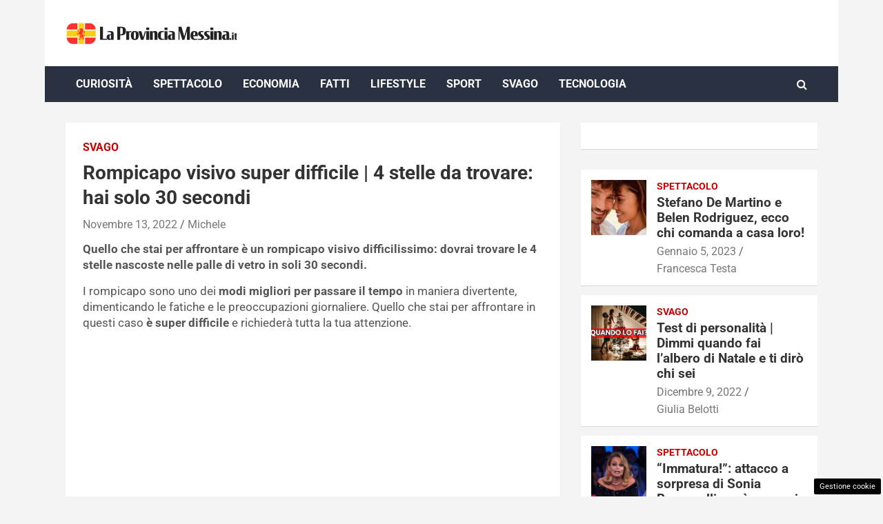

--- FILE ---
content_type: text/html; charset=utf-8
request_url: https://www.google.com/recaptcha/api2/aframe
body_size: 267
content:
<!DOCTYPE HTML><html><head><meta http-equiv="content-type" content="text/html; charset=UTF-8"></head><body><script nonce="_26PDRG74iqvtTyvfl7hMQ">/** Anti-fraud and anti-abuse applications only. See google.com/recaptcha */ try{var clients={'sodar':'https://pagead2.googlesyndication.com/pagead/sodar?'};window.addEventListener("message",function(a){try{if(a.source===window.parent){var b=JSON.parse(a.data);var c=clients[b['id']];if(c){var d=document.createElement('img');d.src=c+b['params']+'&rc='+(localStorage.getItem("rc::a")?sessionStorage.getItem("rc::b"):"");window.document.body.appendChild(d);sessionStorage.setItem("rc::e",parseInt(sessionStorage.getItem("rc::e")||0)+1);localStorage.setItem("rc::h",'1769911142113');}}}catch(b){}});window.parent.postMessage("_grecaptcha_ready", "*");}catch(b){}</script></body></html>

--- FILE ---
content_type: image/svg+xml
request_url: https://www.laprovinciamessina.it/wp-content/uploads/2022/10/laprovincia_messina_logo.svg
body_size: 4461
content:
<?xml version="1.0" encoding="utf-8"?>
<!-- Generator: Adobe Illustrator 26.0.3, SVG Export Plug-In . SVG Version: 6.00 Build 0)  -->
<svg version="1.1" id="Livello_1" xmlns="http://www.w3.org/2000/svg" xmlns:xlink="http://www.w3.org/1999/xlink" x="0px" y="0px"
	 viewBox="0 0 1441 205" style="enable-background:new 0 0 1441 205;" xml:space="preserve">
<style type="text/css">
	.st0{fill-rule:evenodd;clip-rule:evenodd;fill:#FCCF12;}
	.st1{fill-rule:evenodd;clip-rule:evenodd;fill:#FF3131;}
	.st2{fill:#212320;}
</style>
<rect x="108.73" y="20.03" class="st0" width="45.16" height="170.23"/>
<rect x="10.04" y="80.99" class="st0" width="242.53" height="48.32"/>
<g>
	<path class="st1" d="M120.5,67.35c-1.26,0.35-2.53,0.99-3.79,2.27c-2.38,0.21-3.03,0.97-1.97,2.27c-2.17,4,10.56,2.67,8.34,7.73
		c-1.47-0.2-2.93-0.26-4.4,0c-0.31,3.29,2.83,4.73,5,2.12c3.45-0.68,4.44-0.28,7.58-2.88c-1.85,5.31-9.83,3.79-13.59,8.16
		c-2.1,2.44-3.38,5.65-4.75,8.51c-0.69,1.45-1.96,1.83-3.64,1.21c1.01,1,1.97,2.14,3.94,0.91c-0.6,1.88-0.34,3.87,0.3,5.91
		c5.66,0.68,6.84-2.66,10.76-6.67c-3.79,5.53-4.46,8.2-11.07,7.88c-2.86-0.14-4.94-2.65-7.73-0.91c-1.36-0.1-2.75-0.07-4.09-0.3
		c-4.64-0.81-6.33-0.44-6.06,1.06c-2.05,0.58-2.05,1.08-2.03,2.43c0.63-1.09,1.19-0.9,2.34-0.31c-1.35,0.68-1.57,1.14-0.73,2.99
		c0.23-1.77,1.01-1.57,2.4-1.01c-0.68,0.14-1.76,1.37-0.49,2.09c-0.71,1.28-0.14,1.84,1.16,2.04c-0.8-1.79,0.48-1.56,1.75-1.86
		c0.91-0.15,1.82-0.26,2.73-1.06c1.09,0.42,2.48,0.42,5.15-0.15c1.19-0.25,2.43,0.17,3.64,0.61c2.22,0.81,4.34,2.02,6.67,2.42
		c5.11,0.89,8.92-1.47,12.28-4.09c-2.32,2.98-5.44,5.18-11.52,5.46c1.75,1.09,3.07,2.29,3.79,3.64c0.14-0.66,0.11-1.31,0-1.97
		c1.54,1.25,3.28,1.79,5,2.43c3.51,1.29,5.21,3.78,6.54,5.35c1.42-2.22,3.35-3.94,5.74-5.19c-12.9,11.55-4.02,17.66,1.52,25.16
		c0.59-0.82,0.71-1.87,0.61-3.03c1.49,0.83,3.06,1.08,4.7,1.36c3.19,0.56,2.34,8.83-0.73,7.55c-1.9-0.79-5.26-3.07-6.62,1.12
		c-1.12,0.18-1.53,1.16-1.08,2.57c0.57-1.19,1.13-1.05,2.05-0.86c-1.36,1-1.34,1.65-0.63,3.17c0.09-1.41,0.82-1.42,2.12-1.45
		c-0.88,0.28-1.45,1.02-0.48,2.57c0.24-1,0.96-1.54,1.6-1.53c1.22,0.86,2.21,0.2,3.35-0.67c1.38-1.05,2.64-0.34,3.42,0
		c4.09,1.76,2.71-3.71,2.75-6.25c0.04-2.18,1.53-3.66,2.46-4.99c0.74-1.05,1.44-3.18-0.15-4.24c-0.71-0.48-9.66-3.8-6.91-6.99
		c1.53-1.78,2.3-3.36,2.72-5.07c3.15,5.82,13.83,1.35,10.98-5.92c-1.81-4.62-4.58-10.21-6.41-14.59c-1.08-2.58,0.44-4.56,2.19-6.23
		c0.61-0.58,1.22-1.19,1.69-2.01c4-6.88,3.83-15.98-8.47-15.91c7.09,1.84,7.74,7.19,3.15,13.57c-6.47,8.98,1.58,15.32,4.25,23.37
		c1.31,3.95,1.07,7.11-4.03,6.16c-3.74-0.7-2.76-3.39-4.11-6.16c-4.12-8.45-13.2-7.23-10.45-19.82c1,2.15,2.81,2.54,4.54,0.89
		c-4.47-0.1-0.47-2.91,0.07-5.66c1.43,1.62,2.13,2.27,3.72,1.12c-2.76-2.03-0.61-3.53-0.45-6.18c0.1-1.59-0.35-3.18-0.52-4.76
		c0.95,1.3,1.72,2.06,3.37,0.61c-1.45-0.28-2.26-1.71-2.18-2.92c0.19-2.63,0.52-3.43-1.27-5.88c1.31,1.03,2.75,0.41,3.13-1.12
		c-1.01,0.32-1.82,0.23-2.08-0.45c-1.98-5.1-4.47-13.63-14.29-11.02c0.25-1.14,1.33-1.58,2.53-1.94c-5.42-0.83-9.89,1.86-10.94,3.28
		C122.39,65.23,120.78,66.01,120.5,67.35L120.5,67.35z"/>
	<path class="st1" d="M121.29,68.2c1.11,2.41,1.88,1.43,4.4,0.94C123.72,69.17,121.8,69.19,121.29,68.2L121.29,68.2z"/>
	<path class="st1" d="M113.78,97.96c0.8-0.13,1.61,0.14,3.06-0.62c-0.18,0.86-0.87,1.56-1.56,2.25c3.19,0.47,5.61-0.18,7.43-1.81
		c-1.79,1.04-3.71,1.45-6.43,1.25c1.13-1.1,1.23-1.77,1.19-2.37C116.24,97.28,115.01,97.67,113.78,97.96L113.78,97.96z"/>
	<path class="st1" d="M125.89,96.21c-0.44,1.56-1.16,2.83-1.94,4.06c2.31,0.02,4.39-1.5,6.03-3.31c0.67,1.18,0.15,3.23,0.15,4.75
		c1.97-0.89,3.67-2.77,4.8-5c0.65,1.52,0.43,3.48,0.25,5c3.12-1.04,5-3.7,6.18-6.19c-1.48,1.96-3,3.88-5.49,4.5
		c0.29-1.4-0.21-3.23-0.92-4.63c-1.2,1.79-2.32,3.99-4.2,4.94c0.28-1.27,0.31-3.04-0.58-4.31c-1.41,1.28-2.96,3.02-5.04,3.12
		C125.81,98.09,126.05,97.11,125.89,96.21L125.89,96.21z"/>
	<path class="st1" d="M129.66,66.43c1.73,3.4,2.96,6.85,2.41,10.44c1.02-0.4,1.75-1.37,2.2-2.91c-0.07,2.58-0.8,5.16-2.2,7.74
		c1.64-0.53,3.24-1.51,4.69-4.12c0.95,1.42,1.02,2.98,1.21,4.4c1.11-1.55,2.4-3.58,2.16-5.71c1.33,0.32,1.81,2.1,2.38,3.37
		c2.57-2.53,2.07-5.49,1.35-8.03c0.08,2.23,0.66,4.62-1.28,6.25c-0.21-1.11-1.56-1.92-2.91-2.27c-0.18,1.67-0.3,3.37-1.42,4.48
		c0.17-1.22-0.66-2.38-1.63-3.41c-0.73,1.63-1.3,2.91-2.98,3.41c1.58-2.26,0.96-5.22,0.99-7.67c-0.68,0.86-0.76,2.6-1.85,3.05
		C133.15,72.14,131.38,68.99,129.66,66.43L129.66,66.43z"/>
	<path class="st1" d="M122.7,73.89c4.22,0,5.96,3.35,2.7,6.25C127.25,77.06,126.54,74.9,122.7,73.89L122.7,73.89z"/>
	<path class="st1" d="M128.81,86.46c-0.14,2.04-0.66,3.88-1.56,5.54c2.4-0.52,4.63-1.42,6.46-4.62c1.18,1.21,0.82,3.21,0.99,4.83
		c2.02-1.7,4.57-3.72,5.04-6.58c1.97,1.02,2.27,2.93,2.91,4.52c2.99-3.07,3.31-6.83,2.2-10.72c-0.05,2.93,0.23,5.82-1.99,8.95
		c-0.47-1.59-1.96-2.66-3.39-3.49c-1.11,2.57-2.34,4.6-4.21,5.48c0.14-1.37-0.62-2.97-1.62-4.15c-1.47,2.13-2.48,3.58-4.7,4.01
		C129.34,88.41,128.88,87.53,128.81,86.46L128.81,86.46z"/>
	<path class="st1" d="M155.56,94.64c1.62-1.97,2.36-6.65,1.68-9.54c2.86,2.31,3.48,6.96,1.64,11.41
		C159.05,93.04,157.22,93.98,155.56,94.64L155.56,94.64z"/>
	<path class="st1" d="M133.62,124.23c-1.61-2.21-3.57-3.82-5.78-5.03c-7.73,2.64-10,5.23-10.39,10.06c-0.21,2.53,1.23,5.52,0.4,9.77
		c1.38-0.75,2.38-1.63,2.55-2.78c1.17,1.83,2.5,3.49,4.36,4.36c2.54,1.18-4.56,6.57-6.16,7.66c-2.25,1.54-2.63-0.2-4.3-0.93
		c-2.17-0.95-5.89-1.32-6.07,1.83c-1.27,0.42-1.99,0.85-1.25,2.87c0.32-1.1,0.97-1.25,1.69-1.25c-0.88,0.58-1.33,1.36-0.6,2.94
		c0.08-1.28,0.84-1.58,1.92-1.66c-1.1,0.41-1.18,1.66-0.53,2.79c0.15-1.55,1.27-1.57,2.22-1.32c0.98,0.63,1.73-0.25,3.23-0.53
		c2.11-0.39,2.87,0.89,4.88,1.43c1.48,0.39,2.64-0.07,2.55-0.75c-0.1-0.75,0.07-0.81,0.38-1.5c1.07-2.4,3.48-4.4,6.01-5.03
		c2.37-0.59,4.27-1.97,3.15-4.58c-0.39-0.91-1.14-1.64-1.5-2.55c-1.05-2.66-2.07-6.32,2.33-6.61
		C132.17,130.15,132.36,127.07,133.62,124.23L133.62,124.23z"/>
	<path class="st1" d="M114.22,91.51c-0.78,1.36-1.27,2.92-2.12,4.48c-0.51,0.92-2.26,0.51-3.83,0.06c1.72,2.08,1.79,2.57,4.18,2.71
		c-0.26,1.33-0.26,2.54,0.12,3.71c-4.19-2.53-4.68-5.78-5.48-10.14c-0.41-2.21-0.98-3.82-2.18-4.48c-2.19-1.2-4.28-2.95-2.95-5.48
		c-0.87-0.58-1.44-0.68-1.53-1.41c-0.29-2.06-1.04-2.99-2.75-1.91c0.49-1.15,1.4-2.21,3.58-1.74c-0.53-0.3-1.4-1.16-2.77-0.22
		c0-0.69,0.82-1.69,1.83-1.43c0.25-1.03,1.29-0.46,2.18-0.53c-0.37-0.69-0.45-0.98-2.2-0.62c0.79-0.88,1.18-1.41,2.44-1.03
		c3.91-1.33,4.71,3.31,4.64,6.64c-0.05,2.34,0.06,2.87,1.05,4.88C110.09,88.42,111.94,91.01,114.22,91.51L114.22,91.51z"/>
</g>
<path class="st1" d="M115.22,73.59c0,0-0.64,0.89,0.25,2.42c0.32-1.42,1.4-3.05,1.4-3.05L115.22,73.59z"/>
<path class="st1" d="M119.23,81.1c0,0-0.46-0.94,0.01-2.63c0.29,1.53,1.09,3.25,1.09,3.25L119.23,81.1z"/>
<path class="st1" d="M120.26,81.39c0,0-0.46-0.94,0.01-2.63c0.29,1.53,1.09,3.25,1.09,3.25L120.26,81.39z"/>
<path class="st1" d="M116.77,74.4c0,0-0.49,0.69,0.2,1.87c0.24-1.1,1.08-2.36,1.08-2.36L116.77,74.4z"/>
<path class="st1" d="M118.76,74.51c0,0-0.49,0.69,0.2,1.87c0.24-1.1,1.08-2.36,1.08-2.36L118.76,74.51z"/>
<path class="st1" d="M61.83,189.81h37.45v-51.83H10v0C10,166.61,33.2,189.81,61.83,189.81z"/>
<path class="st1" d="M162.64,189.81h37.45c28.62,0,51.83-23.2,51.83-51.83v0h-89.28V189.81z"/>
<path class="st1" d="M162.64,72.4h89.28v0c0-28.62-23.2-51.83-51.83-51.83h-37.45V72.4z"/>
<path class="st1" d="M10,72.4h89.28V20.57H61.83C33.2,20.57,10,43.77,10,72.4L10,72.4z"/>
<g>
	<path class="st2" d="M287.67,49.91h25.22v97.72h33v8.65h-58.23V49.91z"/>
	<path class="st2" d="M343.3,135.09c0-17.58,8.79-23.06,26.09-23.06h10.09v-7.5c0-9.22-3.89-11.53-13.98-11.53
		c-5.04,0-10.52,0.29-14.56,0.72v-7.35c6.63-1.01,14.7-1.87,21.47-1.87c19.89,0,29.83,5.33,29.83,21.19v50.59h-22.77v-3.6
		c-3.6,2.88-8.79,4.61-15.28,4.61C351.37,157.29,343.3,149.94,343.3,135.09z M379.47,147.49v-28.83h-5.04
		c-5.19,0-7.78,2.59-7.78,14.85c0,12.25,2.45,14.99,7.49,14.99C376.45,148.5,378.17,148.06,379.47,147.49z"/>
	<path class="st2" d="M431.78,49.91h38.91c19.75,0,33.58,8.79,33.58,33.58c0,24.36-12.25,35.6-33.29,35.6h-13.98v37.18h-25.22V49.91
		z M465.94,110.45c9.37,0,12.97-4.9,12.97-26.23c0-20.9-3.6-25.8-13.12-25.8h-8.79v52.03H465.94z"/>
	<path class="st2" d="M506.87,85.23h22.48v5.62c2.88-4.04,7.49-5.91,13.26-5.91c2.02,0,5.04,0.43,7.49,1.3v7.93
		c-2.02-0.14-4.18-0.14-6.34-0.14c-4.47,0-8.5,0.43-12.54,1.59v60.68h-24.36V85.23z"/>
	<path class="st2" d="M546.21,120.68c0-26.38,12.54-36.75,32.72-36.75c20.03,0,32.86,10.38,32.86,36.75
		c0,26.66-12.54,36.9-32.86,36.9C558.46,157.58,546.21,147.78,546.21,120.68z M587.29,121.11c0-24.36-1.59-28.97-8.22-28.97
		c-6.92,0-8.5,4.61-8.5,28.97c0,24.07,1.59,28.54,8.5,28.54C585.7,149.65,587.29,145.04,587.29,121.11z"/>
	<path class="st2" d="M608.47,85.23h24.93l14.99,49.72l14.84-49.72h9.51l-21.62,71.05h-21.19L608.47,85.23z"/>
	<path class="st2" d="M674.04,56.83h24.36v19.46h-24.36V56.83z M674.04,85.23h24.36v71.05h-24.36V85.23z"/>
	<path class="st2" d="M704.17,85.23h23.35v6.2c3.6-4.32,10.81-7.49,18.88-7.49c12.11,0,21.48,5.19,21.48,21.62v50.73h-24.36v-50.59
		c0-6.77-1.87-10.23-8.65-10.23c-2.31,0-4.32,0.43-6.34,1.01v59.81h-24.36V85.23z"/>
	<path class="st2" d="M771.76,120.68c0-27.67,12.97-36.18,35.31-36.18c5.76,0,11.24,0.72,16.43,1.73v7.35
		c-3.75-0.43-7.06-0.72-10.81-0.72c-11.24,0-16.43,4.04-16.43,27.82c0,23.78,5.19,27.96,16.43,27.96c3.75,0,7.21-0.29,10.81-0.86
		v7.35c-5.04,1.01-10.67,1.87-16.43,1.87C784.73,157,771.76,148.35,771.76,120.68z"/>
	<path class="st2" d="M826.81,56.83h24.36v19.46h-24.36V56.83z M826.81,85.23h24.36v71.05h-24.36V85.23z"/>
	<path class="st2" d="M855.05,135.09c0-17.58,8.79-23.06,26.09-23.06h10.09v-7.5c0-9.22-3.89-11.53-13.98-11.53
		c-5.04,0-10.52,0.29-14.56,0.72v-7.35c6.63-1.01,14.7-1.87,21.47-1.87c19.89,0,29.83,5.33,29.83,21.19v50.59h-22.77v-3.6
		c-3.6,2.88-8.79,4.61-15.28,4.61C863.13,157.29,855.05,149.94,855.05,135.09z M891.23,147.49v-28.83h-5.04
		c-5.19,0-7.78,2.59-7.78,14.85c0,12.25,2.45,14.99,7.49,14.99C888.2,148.5,889.93,148.06,891.23,147.49z"/>
	<path class="st2" d="M953.2,82.92v73.36h-9.66V49.91h25.22l23.06,77.97l22.92-77.97h24.36v106.37h-24.21V82.49l-21.91,73.79h-17.73
		L953.2,82.92z"/>
	<path class="st2" d="M1044.86,120.68c0-27.1,13.11-36.75,30.55-36.75c19.75,0,29.98,9.22,29.83,35.02c0,2.45,0,5.33-0.29,7.49
		h-36.75c0.29,19.46,4.18,22.2,17.87,22.2c5.48,0,10.95-0.29,16.14-0.86v7.21c-6.34,1.3-13.12,2.02-20.47,2.02
		C1059.7,157,1044.86,151.38,1044.86,120.68z M1068.21,118.66h14.56c-0.14-22.34-1.15-26.52-7.06-26.52
		C1069.79,92.14,1068.35,96.18,1068.21,118.66z"/>
	<path class="st2" d="M1106.83,154.98v-7.21c4.47,0.58,8.94,0.86,15.42,0.86c10.52,0,12.97-2.45,12.97-7.06
		c0-2.45-0.72-4.47-2.88-6.63c-2.16-2.59-5.91-4.9-9.37-7.49c-4.76-3.46-9.66-7.06-11.96-10.66c-2.31-3.75-3.46-7.35-3.46-11.67
		c0-14.56,11.82-20.61,27.82-20.61c6.92,0,13.12,0.87,17.73,1.73v7.49c-4.04-0.58-8.5-0.86-12.68-0.86
		c-8.65,0-10.67,2.31-10.67,6.63c0,2.59,0.86,4.32,2.88,6.34c2.88,3.03,6.2,5.48,9.66,8.07c3.75,3.03,7.49,5.76,10.52,9.51
		c3.32,3.75,4.47,7.49,4.47,12.68c0,14.85-11.96,20.9-30.41,20.9C1119.65,157,1112.45,155.99,1106.83,154.98z"/>
	<path class="st2" d="M1156.98,154.98v-7.21c4.47,0.58,8.94,0.86,15.42,0.86c10.52,0,12.97-2.45,12.97-7.06
		c0-2.45-0.72-4.47-2.88-6.63c-2.16-2.59-5.91-4.9-9.37-7.49c-4.76-3.46-9.66-7.06-11.96-10.66c-2.31-3.75-3.46-7.35-3.46-11.67
		c0-14.56,11.82-20.61,27.82-20.61c6.92,0,13.12,0.87,17.73,1.73v7.49c-4.04-0.58-8.5-0.86-12.68-0.86
		c-8.65,0-10.67,2.31-10.67,6.63c0,2.59,0.86,4.32,2.88,6.34c2.88,3.03,6.2,5.48,9.66,8.07c3.75,3.03,7.49,5.76,10.52,9.51
		c3.32,3.75,4.47,7.49,4.47,12.68c0,14.85-11.96,20.9-30.41,20.9C1169.81,157,1162.6,155.99,1156.98,154.98z"/>
	<path class="st2" d="M1210.88,56.83h24.36v19.46h-24.36V56.83z M1210.88,85.23h24.36v71.05h-24.36V85.23z"/>
	<path class="st2" d="M1241,85.23h23.35v6.2c3.6-4.32,10.81-7.49,18.88-7.49c12.11,0,21.47,5.19,21.47,21.62v50.73h-24.36v-50.59
		c0-6.77-1.87-10.23-8.65-10.23c-2.31,0-4.32,0.43-6.34,1.01v59.81H1241V85.23z"/>
	<path class="st2" d="M1308.3,135.09c0-17.58,8.79-23.06,26.09-23.06h10.09v-7.5c0-9.22-3.89-11.53-13.98-11.53
		c-5.04,0-10.52,0.29-14.56,0.72v-7.35c6.63-1.01,14.7-1.87,21.48-1.87c19.89,0,29.83,5.33,29.83,21.19v50.59h-22.77v-3.6
		c-3.6,2.88-8.79,4.61-15.28,4.61C1316.37,157.29,1308.3,149.94,1308.3,135.09z M1344.48,147.49v-28.83h-5.04
		c-5.19,0-7.78,2.59-7.78,14.85c0,12.25,2.45,14.99,7.49,14.99C1341.45,148.5,1343.18,148.06,1344.48,147.49z"/>
	<path class="st2" d="M1370.76,142.66h13.45v13.62h-13.45V142.66z"/>
	<path class="st2" d="M1390.21,97.16h14.48v11.57h-14.48V97.16z M1390.21,114.04h14.48v42.24h-14.48V114.04z"/>
	<path class="st2" d="M1408.63,114.04h4.46v-11.91h14.4v11.91h6.94v4.63h-6.94v28.7c0,3.51,1.03,4.29,3.77,4.29
		c1.2,0,2.31-0.17,3.17-0.34v4.45c-3.09,0.6-6.08,0.86-9.6,0.86c-6.68,0-11.74-1.63-11.74-10.37v-27.59h-4.46V114.04z"/>
</g>
</svg>
